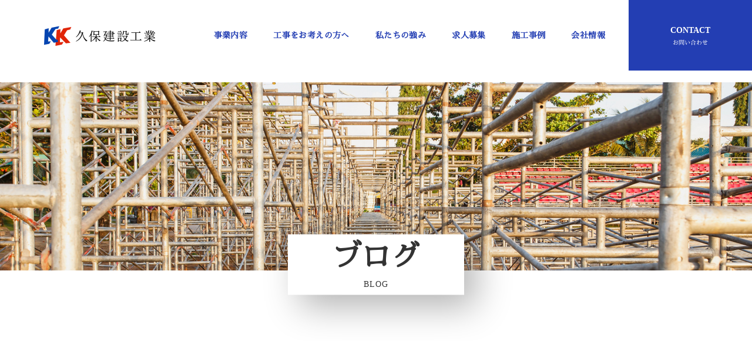

--- FILE ---
content_type: text/html; charset=utf-8
request_url: http://kubokensetu.com/blog/archive/2018-12
body_size: 6353
content:
<!DOCTYPE html>
<html>
  <head prefix="og: http://ogp.me/ns# fb: http://ogp.me/ns/fb# article: http://ogp.me/ns/article#" >
    <title>ブログ | 大分市を拠点に九州一円で足場工事を展開する久保建設工業です</title>
    <meta charset="utf-8">
    <meta name="domain" content="kubokensetu.com">
    <meta name="endpoint" content="http://parabola.studio/api/v1">
    <meta name="blog_id" content="1166">
    
    <meta name="description" content="株式会社　久保建設工業から皆様へ。お知らせやブログなど最新情報をご案内します。" />
    <meta property="fb:app_id" content="1101085979988791" />
    <meta property="og:site_name" content="大分市を拠点に九州一円で足場工事を展開する久保建設工業です" />
    <meta property="og:title" content="ブログ | 大分市を拠点に九州一円で足場工事を展開する久保建設工業です" />
    <meta property="og:type" content="article" />
    <meta property="og:url" content="http://kubokensetu.com/" />
    <meta property="og:image" content="http://s3-ap-northeast-1.amazonaws.com/parabola-storage/uploads/site/ogp_image/1172/abmdvY3hpMaz8aehwiCNIg.png" />
    <meta property="og:description" content="株式会社　久保建設工業から皆様へ。お知らせやブログなど最新情報をご案内します。" />

    <link rel="shortcut icon" href="http://s3-ap-northeast-1.amazonaws.com/parabola-storage/uploads/site/favicon/1172/deLq0cvWVWyqZlDVXgovdg.png" />

    <meta name="output-category" content="product">

    <meta name="viewport" content="width=device-width,initial-scale=1.0,minimum-scale=1.0,maximum-scale=1.0,user-scalable=no">
    <meta name="format-detection" content="telephone=no">

    <link rel="stylesheet" media="all" href="//base.parabola.studio/vendor/stylesheets/font_face.css">
    <link rel="stylesheet" media="all" href="//base.parabola.studio/vendor/stylesheets/preset.css">
    <link rel="stylesheet" media="screen" href="/assets/pages/front/blog-c00b89222896eb1dd04bd060069434140ac3404bd7fdf9eee3367dca06eff81d.css" />
    <script src="//ajax.googleapis.com/ajax/libs/jquery/1.12.0/jquery.min.js"></script>
    <script src="/assets/jquery_ujs.js"></script>
    <script src="/assets/pages/front/blog-f338e767dea0167efa6e073cfd83356c13f99f15ac1f1989ed3c0536a186bb2b.js"></script>

        <meta name="output-category" content="product">
    <link rel="stylesheet" media="all" href="/site.css">
    <link rel="stylesheet" media="all" href="/output.css">
    <script src="/site.js"></script>
    <script src="/parabola.js"></script>
    <link rel="alternate" type="application/rss+xml" title="Blog RSS Feed" href="/blog/feed.rss">
        <!-- Piwik -->
    <script type="text/javascript">
        var _paq = _paq || [];
        // tracker methods like "setCustomDimension" should be called before "trackPageView"
        _paq.push(['trackPageView']);
        _paq.push(['enableLinkTracking']);
        (function() {
            var u="//api.a2log.report/";
            _paq.push(['setTrackerUrl', u+'piwik.php']);
            _paq.push(['setSiteId', 'a9NyJLA2gxbLx56b4ROz7j1ld']);
            var d=document, g=d.createElement('script'), s=d.getElementsByTagName('script')[0];
            g.type='text/javascript'; g.async=true; g.defer=true; g.src=u+'piwik.js'; s.parentNode.insertBefore(g,s);
        })();
    </script>
    <!-- End Piwik Code -->


  </head>
  <body>

  

<div id="content-wrapper">
  <div id="section-wrapper">
    <section>
      <div class="h2_10 image-bg" style="background: url(https://s3-ap-northeast-1.amazonaws.com/parabola-images/kubokensetu/img-blog-section-h2.jpg) center center no-repeat; background-size: contain;  background-position: top 0 left 0;">
  <div class="h2_wrap">
    <h2 class="editable">ブログ</h2>
    <div class="subtitle editable">BLOG</div>
  </div>
</div>
    </section>
    <section>
      <div class="post_page blog_page" style="background: #fff;">
        <div class="two_column cf">

          <div class="main_column">
            <div class="">
              <h3 class="list_h3">
                2018年12月の記事
              </h3>
              <div class="article_list">
                <div class="one_list">
  <div class="text_wrap">
  <p class="date">2018/12/24 13:33</p>
  <h4 class="list_title"><a id="" class="" href="/blog/15604">今年を振り返ってみると</a></h4>
  </div>
  <div class="image"><div>
    <img src="http://s3-ap-northeast-1.amazonaws.com/parabola-storage/uploads/blog_image/image/34270/middle_LWvM13RzLdnZblmCZp5S0w.jpg" alt="Middle lwvm13rzldnzblmczp5s0w" />
  </div></div>
</div>

              </div>

              <div class="more"></div>

            </div><!-- 一覧 -->
          </div>

          <div class="side_column">
            <div class="list_box">
              <h4 class="list_h4"><a href="/blog">一覧</a></h4>
            </div>
            <!-- アーカイブ -->
            <div class="list_box">
  <h4 class="list_h4">アーカイブ</h4>
  <ul class="blog_archive_list">
    <li>
      <a href="/blog/archive/2021-06">2021.06(1)</a>
    </li>
    <li>
      <a href="/blog/archive/2020-09">2020.09(3)</a>
    </li>
    <li>
      <a href="/blog/archive/2019-11">2019.11(1)</a>
    </li>
    <li>
      <a href="/blog/archive/2019-04">2019.04(1)</a>
    </li>
    <li>
      <a href="/blog/archive/2018-12">2018.12(1)</a>
    </li>
    <li>
      <a href="/blog/archive/2018-08">2018.08(1)</a>
    </li>
    <li>
      <a href="/blog/archive/2018-07">2018.07(5)</a>
    </li>
  </ul>
</div>

            <!-- カテゴリー -->
            <div class="list_box">
  <h4 class="list_h4">カテゴリー</h4>
  <ul class="blog_category_list">
    <li>
      <a href="/blog/category/オフショット">オフショット(8)</a>
    </li>
    <li>
      <a href="/blog/category/その他">その他(1)</a>
    </li>
    <li>
      <a href="/blog/category/現場">現場(4)</a>
    </li>
  </ul>
</div>

            <!-- タグ -->
            <div class="list_box">
  <h4 class="list_h4">タグ</h4>
  <ul class="blog_tag_list">
  </ul>
</div>

          </div>

        </div>
      </div>
    </section>
    <section>
      <div id="footer"></div>
    </section>
  </div>
  <nav id="global-nav">
  </nav>
</div>



  </body>
</html>


--- FILE ---
content_type: text/html
request_url: http://kubokensetu.com/_gnav.html
body_size: 2753
content:
<div class="gnav_pc owl" style="">
  <header>
    <div class="header_logo">
      <a data-href="/">
        <img src="https://s3-ap-northeast-1.amazonaws.com/parabola-images/kubokensetu/logo_color.png" alt="branu" class="white_logo">
        <img src="https://s3-ap-northeast-1.amazonaws.com/parabola-images/kubokensetu/logo_color.png" alt="branu" class="color_logo">
      </a>
    </div>
  </header>
  <div class="header_nav" role="navigation">

    <ul class="drawer-menu">
      <li class="aaa"><a data-href="/business">事業内容</a></li>
      <li class="aaa"><a data-href="/request">工事をお考えの方へ</a></li>
      <li class="aaa"><a data-href="/strong">私たちの強み</a></li>
      <li class="aaa"><a data-href="/recruit">求人募集</a></li>
      <li class="aaa"><a data-href="/showcase">施工事例</a></li>
      <li class="aaa"><a data-href="/company">会社情報</a></li>
    </ul>
  </div>
  <div class="header_right">
    <a data-href="/contact">CONTACT<span>お問い合わせ</span></a>
  </div>
</div>

<div class="gnav_sp owl">
  <header>
    <div class="header_logo">
      <a data-href="/">
        <img src="https://s3-ap-northeast-1.amazonaws.com/parabola-images/kubokensetu/logo_color.png" alt="branu" class="color_logo">
      </a>
    </div>
  </header>

  <button type="button" class="drawer-toggle drawer-hamburger">
    <span class="sr-only">toggle navigation</span>
    <span class="drawer-hamburger-icon"></span>
  </button>
  <div class="drawer-nav" role="navigation">
    <img src="https://s3-ap-northeast-1.amazonaws.com/parabola-images/kubokensetu/logo_color.png" alt="branu" class="white_logo drawer-navLogo" style="transition-timing-function: cubic-bezier(0.1, 0.57, 0.1, 1); transition-duration: 0ms; transform: translate(0px, 0px) translateZ(0px);">
    <ul class="drawer-menu" style="transition-timing-function: cubic-bezier(0.1, 0.57, 0.1, 1); transition-duration: 0ms; transform: translate(0px, 0px) translateZ(0px);">
      <li class="aaa"><a data-href="/">TOP</a></li>
      <li class="aaa"><a data-href="/business">事業内容</a></li>
      <li class="aaa"><a data-href="/request">工事をお考えの方へ</a></li>
      <li class="aaa"><a data-href="/strong">私たちの強み</a></li>
      <li class="aaa"><a data-href="/recruit">求人募集</a></li>
      <li class="aaa"><a data-href="/blog">ブログ</a></li>
      <li class="aaa"><a data-href="/showcase">施工事例</a></li>
      <li class="aaa"><a data-href="/company">会社情報</a></li>
      <li class="aaa"><a data-href="/contact">お問い合わせ</a></li>
      <li class="aaa"><a data-href="/sitemap">サイトマップ</a></li>
    </ul>
  </div>
</div>

--- FILE ---
content_type: text/html
request_url: http://kubokensetu.com/_footer.html
body_size: 1760
content:
<div class="footer_11">
  
  <div class="footer_inner">
    <div class="footer_logo">
      <h1>大分県はもちろん九州一円の足場工事は<br class="for_sp">大分市の久保建設工業にお任せください。</h1>
      <div class="image_wrap"><img src="https://s3-ap-northeast-1.amazonaws.com/parabola-images/kubokensetu/logo_color.png" alt=""></div>
    </div>

    <div class="footer_link">
      <div class="footer_nav">
        <ul>
          <li><a data-href="/">TOP</a></li>
          <li><a data-href="/business">事業内容</a></li>
          <li><a data-href="/request">工事をお考えの方へ</a></li>
          <li><a data-href="/strong">私たちの強み</a></li>
          <li><a data-href="/recruit">求人募集</a></li>
          <li><a data-href="/blog">ブログ</a></li>
          <li><a data-href="/showcase">施工事例</a></li>
          <li><a data-href="/company">会社情報</a></li>
          <li><a data-href="/contact">お問い合わせ</a></li>
          <li><a data-href="/sitemap">サイトマップ</a></li>
        </ul>
      </div>

   <!--   <div class="footer_social">
        <div class="social_box footer_fb">
          <div class="icon"><a href="https://www.facebook.com/"><img src="http://d2zsp2z9c3lv4q.cloudfront.net/template/noble/images/fb.png" alt=""></a></div>
        </div>
      </div> -->
    </div>
  </div>

  <div class="footer_sp">
  <div class="tel tel_linker"><a data-href="tel:097-576-8815"><i class="material-icons">phone</i></a></div>
    <div class="mail"><a data-href="/contact"><i class="material-icons">email</i></a></div>
  </div>

  <p class="copyright">&copy; 2018 株式会社 久保建設工業 All Rights Reserved</p>
</div>

--- FILE ---
content_type: text/css
request_url: http://kubokensetu.com/assets/pages/front/blog-c00b89222896eb1dd04bd060069434140ac3404bd7fdf9eee3367dca06eff81d.css
body_size: 1090
content:
#content-wrapper .post_page{padding:100px 0;background:#fff}#content-wrapper .post_page .small_gray{font-size:1em !important;color:#999}#content-wrapper .post_page .two_column{width:96%;max-width:940px;margin:auto}#content-wrapper .post_page .main_column{margin-bottom:4rem;padding:0 10px}#content-wrapper .post_page .article_list{margin-bottom:3rem}#content-wrapper .post_page h3.list_h3{font-size:1.4rem;padding:1rem 0}#content-wrapper .post_page h4.list_h4{font-size:1.4rem;padding:1rem 0}#content-wrapper .post_page .one_list{display:table;width:100%;padding:1.5rem 0}#content-wrapper .post_page .one_list>div{display:table-cell;vertical-align:middle}#content-wrapper .post_page .one_list .text_wrap{width:70%;padding:0 2rem 0 0;max-width:780px;margin:auto}#content-wrapper .post_page .one_list .image{width:20%;max-width:260px}#content-wrapper .post_page .one_list .image div{padding-top:61%;position:relative;overflow:hidden}#content-wrapper .post_page .one_list .image img{position:absolute;top:50%;left:50%;-webkit-transform:translate(-50%, -50%);-ms-transform:translate(-50%, -50%);transform:translate(-50%, -50%)}#content-wrapper .post_page .one_list .text_wrap h4 .list_title{font-size:1.6rem}#content-wrapper .post_page .one_list .text_wrap p.date{font-size:1rem !important;color:#999}#content-wrapper .post_page .side_column .list_box li{padding:1rem 0;font-size:1.4rem}#content-wrapper .post_page .one_post{margin-bottom:6rem}#content-wrapper .post_page .one_post h3.single_h3{padding:1rem 0;margin-bottom:1rem}#content-wrapper .post_page .one_post_bottom{padding:3rem 0}#content-wrapper .post_page .one_post_bottom .cat{float:left}#content-wrapper .post_page .one_post_bottom .cat p{line-height:48px !important}#content-wrapper .post_page .one_post_bottom .share{float:right}#content-wrapper .post_page .one_post_bottom .share li{display:inline-block;margin-left:1.5rem;width:48px;height:48px;border-radius:24px;text-align:center}#content-wrapper .post_page .one_post_bottom .share li a{display:block;line-height:48px}#content-wrapper .post_page .one_post_bottom .share li.tw{background:#55acee}#content-wrapper .post_page .one_post_bottom .share li.tw img{width:28px}#content-wrapper .post_page .one_post_bottom .share li.fb{background:#3b5998}#content-wrapper .post_page .one_post_bottom .share li.fb img{width:16px}#content-wrapper .post_page .paging ul{margin-bottom:2rem}#content-wrapper .post_page .paging ul li{height:50px;margin-bottom:2rem;color:#fff;background-color:#ccc;position:relative}#content-wrapper .post_page .paging ul li.prev{margin-left:0}#content-wrapper .post_page .paging ul li.prev p{left:40px}#content-wrapper .post_page .paging ul li.prev:empty:before,#content-wrapper .post_page .paging ul li.prev a:before{content:"◀︎";position:absolute;top:50%;left:15px;-webkit-transform:translate(0%, -50%);-ms-transform:translate(0%, -50%);transform:translate(0%, -50%)}#content-wrapper .post_page .paging ul li.next p{right:40px}#content-wrapper .post_page .paging ul li.next:empty:before,#content-wrapper .post_page .paging ul li.next a:before{content:"▶︎";position:absolute;top:50%;right:15px;-webkit-transform:translate(0%, -50%);-ms-transform:translate(0%, -50%);transform:translate(0%, -50%)}#content-wrapper .post_page .paging ul li a{position:relative;display:block;height:50px;color:#fff}#content-wrapper .post_page .paging ul li a:before{z-index:1}#content-wrapper .post_page .paging ul li a:hover{color:#fff}#content-wrapper .post_page .paging ul li p{position:absolute;top:50%;margin-top:-.5em;line-height:1}#content-wrapper .post_page .paging .return a{display:block;width:100%;line-height:60px;text-align:center}#content-wrapper .post_page .paging .return a:hover{color:#fff}@media only screen and (min-width: 769px){#content-wrapper .post_page .two_column>div{float:left}#content-wrapper .post_page .two_column .main_column{width:76%}#content-wrapper .post_page .two_column .side_column{padding-left:5%;width:24%}#content-wrapper .post_page .paging li{float:left;width:49%;margin-left:2%;color:#fff}}#content-wrapper .blog_page .one_list .text_wrap h4.list_title{color:#000;font-size:1.6rem}#content-wrapper .blog_page h3.list_h3{color:#000}#content-wrapper .blog_page h4.list_h4{color:#000;border-bottom:1px solid #000}#content-wrapper .blog_page .one_list{border-top:1px solid #000}#content-wrapper .blog_page .one_list .text_wrap h4 .list_title{color:#000}#content-wrapper .blog_page .side_column .list_box li{border-bottom:1px solid #000}#content-wrapper .blog_page .one_post h3.single_h3{color:#000}#content-wrapper .blog_page .one_post>div>*{margin-bottom:3rem}#content-wrapper .blog_page .before_photo{padding:3rem 0;margin-bottom:4rem}#content-wrapper .blog_page .one_post_bottom{border-top:1px solid #000}#content-wrapper .blog_page .paging ul li a{background-color:#000}#content-wrapper .blog_page .paging .return a{border:1px solid #000;color:#000}#content-wrapper .blog_page .paging .return a:hover{background-color:#000}#content-wrapper .blog_page .more a{display:block;width:100%;border:1px solid #999;line-height:60px;text-align:center;color:#999}#content-wrapper .blog_page .more a:hover{background-color:#999;color:#fff}


--- FILE ---
content_type: text/css
request_url: http://kubokensetu.com/site.css
body_size: 26794
content:
@charset "UTF-8";

/* ----------------------------------------
 * ■owl setting
 * --------------------------------------*/
@import url(https://d2zsp2z9c3lv4q.cloudfront.net/template/owl/owl_setting.css);

/* ----------------------------------------
 * ■ganv
 * --------------------------------------*/
@import url(https://d2zsp2z9c3lv4q.cloudfront.net/template/owl/gnav_11.css);

/* ----------------------------------------
 * ■section css
 * --------------------------------------*/
@import url(https://d2zsp2z9c3lv4q.cloudfront.net/section/section.css);

/* ----------------------------------------
 * ■owl
 * --------------------------------------*/
@import url(https://d2zsp2z9c3lv4q.cloudfront.net/template/owl/owl.css);

/*  メインビジュアルの矢印の表示/非表示
  非表示の場合はコメントアウトを外す  */
#content-wrapper .swiper-button-prev, .swiper-button-next {
  display: none;
}

/*  メインビジュアルのナビゲーションガイドの表示/非表示
  非表示の場合はコメントアウトを外す  */
#content-wrapper .swiper-pagination {
  /*display: none;*/
}


/* グローバルナビの背景色 */
#global-nav, .gnav_sp, .gnav_pc {
    /*background-color: ;*/
}

/* ハンバーガーボタンのカラー */
.drawer-hamburger-icon, .drawer-hamburger-icon:after, .drawer-hamburger-icon:before{
  /*background-color: ;*/
}

/* 送信ボタン */
#content-wrapper .contact_01 .table02 .table_bottom .send_btn button {
  background-color: #3d3d3d;
}

@media only screen and (min-width: 769px) {
/* h2テキストの位置調整 */
.h2_02 .h2_wrap {
  /*top: ;*/
}

}

/* タイトル系フォントサイズ */
#content-wrapper h2 {
  /*font-size: ;*/
}
#content-wrapper h3 {
  /*font-size: ;*/
}
#content-wrapper h4 {
  /*font-size: ;*/
}

@media screen and (min-width: 768px) {
  #content-wrapper h2 {
    /*font-size: ;*/
  }
  #content-wrapper h3 {
    /*font-size: ;*/
  }
  #content-wrapper h4 {
    /*font-size: ;*/
  }
}

/* ボタンスタイル */
#content-wrapper .link_btn a {
  /*background-color: ;*/
  /*color: ;*/
  /*border: 1px solid #000 ;*/
  /*transition: all .5s;*/
}
#content-wrapper .link_btn a:hover {
  /*background-color: ;*/
  /*color: ;*/  
  /*border: 1px solid #000 ;*/
}


/* セクションの背景  （サイズ/リピートの設定)*/
#content-wrapper section .content > div {
  /*background-size: auto;*/
  /*background-repeat: repeat;*/
}

/* 施工事例のカラー変更 */
#content-wrapper .case_page .one_post h3.single_h3,
#content-wrapper .case_page .one_post_bottom,
#content-wrapper .case_page h3.list_h3,
#content-wrapper .case_page .one_list,
#content-wrapper .case_page .one_list .text_wrap h4.list_title,
#content-wrapper .case_page h4.list_h4,
#content-wrapper .case_page .paging .return a,
#content-wrapper .case_page .side_column .list_box li,
#content-wrapper .case_page .feature,
#content-wrapper .case_page .one_post_body{
  border-color: #000;
  color: #000;
}
#content-wrapper .case_page .paging .return a:hover,
#content-wrapper .case_page .paging ul li a {
  background-color: #000;
}
/* ブログのカラー変更 */
#content-wrapper .blog_page .one_post h3.single_h3,
#content-wrapper .blog_page .one_post_bottom,
#content-wrapper .blog_page h3.list_h3,
#content-wrapper .blog_page .one_list,
#content-wrapper .blog_page .one_list .text_wrap h4.list_title,
#content-wrapper .blog_page h4.list_h4,
#content-wrapper .blog_page .paging .return a,
#content-wrapper .blog_page .side_column .list_box li,
#content-wrapper .blog_page .feature,
#content-wrapper .blog_page .one_post_body {
  border-color: #000;
  color: #000;
}
#content-wrapper .blog_page .paging .return a:hover,
#content-wrapper .blog_page .paging ul li a {
  background-color: #000;
}



/* ----------------------------------------
 * ■追加スタイル
 * --------------------------------------*/

   .mt_0 {
    margin-top: 0!important;
   }
   .mt_2r {
    margin-top: 2rem!important;
   }
   .mt_3r {
    margin-top: 3rem!important;
   }
   .mt_4r {
    margin-top: 4rem!important;
   }
   .mt_5r {
    margin-top: 5rem!important;
   }
   .mb_0 {
    margin-bottom: 0!important;
   }
   .mb_2r {
    margin-bottom: 2rem!important;
   }
   .mb_3r {
    margin-bottom: 3rem!important;
   }
   .mb_4r {
    margin-bottom: 4rem!important;
   }
   .mb_5r {
    margin-bottom: 5rem!important;
   }

/*gnav*/

section:nth-child(1) {
  margin-top: 120px;
}

.top_page section:nth-child(1) {
  background-image: linear-gradient(135deg, #4285ff, #0096ff 18%, #00ffe4 98%);
}

#global-nav, .gnav_sp, .gnav_pc {
  top: 0;
  max-width: 100%;
  margin: 0;
  transform: inherit;
}

.header_right {
  background-color: #233EB3;
  color: #fff;
}

.gnav_pc {
  background-color: #fff;
}

.header_nav {
  color: #233EB3;
}

.header_nav li {
  padding: 0 0.78125vw;
}

.header_nav li a:before {
  background-color: #233EB3;
}

.drawer-nav {
  padding: 2rem;
  background-color: #fff;
}

.drawer-open .drawer-nav img {
  width: 200px;
}

.drawer-nav ul li a {
  position: relative;
}
.drawer-nav ul li a::after  {
  content: "";
  position: absolute;
  top: calc(50% - 1px);
  left: 100%;
  width: 100px;
  height: 1px;
  background-color: #233EB3;
  transition: all 0.3s;
  
}

.drawer-nav ul li a:hover::after {
  background-color: #D23723;
}



/*font*/

#global-nav,
#content-wrapper,
#content-wrapper .h2_10 h2,
#content-wrapper .post_page h3.list_h3,
#content-wrapper .contact_01 .contact_info h2 font,
#content-wrapper h3.editable {
      font-family: YakuHanMP, "Times New Roman", "Hiragino Mincho ProN", "Yu Mincho", YuMincho, "Sawarabi Mincho", serif;
}

/*UI*/

#content-wrapper .contact_01 .table02 .table_bottom .send_btn button {
  background-color: #D23723;
  
}

#content-wrapper .link_btn:not(.close_btn) a,
#content-wrapper .box_01 .article .shadow_text_box .link_btn.color a {
  position: relative;
  display: block;
  overflow: hidden;
  text-align: right;
}

#content-wrapper .link_btn:not(.close_btn) a:before,
#content-wrapper .link_btn:not(.close_btn) a:after,
#content-wrapper .box_01 .article .shadow_text_box .link_btn.color a::before,
#content-wrapper .box_01 .article .shadow_text_box .link_btn.color a::after {
  position: absolute;
  content: "";
  background-color: #fff;
}

#content-wrapper .link_btn:not(.close_btn) a:before,
#content-wrapper .box_01 .article .shadow_text_box .link_btn.color a::before {
  top: calc(50% - 0.5px);
  left: 0;
  width: 80px;
  height: 2px;
}

#content-wrapper .link_btn a:after,
#content-wrapper .box_01 .article .shadow_text_box .link_btn.color a::after {
  top: calc(50% - 2.5px);
  left: 60px;
  width: 20px;
  height: 5px;
  transition: all 0.3s;
}

#content-wrapper .link_btn a:hover:after,
#content-wrapper .box_01 .article .shadow_text_box .link_btn.color a:hover::after {
  transform: scale(2);
}


/*section*/

.swiper-slide::after {
  content: "";
  position: absolute;
  top: 0;
  left: 0;
  width: 100%;
  height: 100%;
  background-image: linear-gradient(25deg, rgba(35, 62, 179, 0.2), rgba(35, 62, 179, 0.4));
}

.catch {
  position: relative;
  color: #fff;
  text-shadow: 1px 1px 1px #333,1px 1px 1px #333,1px 1px 2px #333,1px 1px 1px #333;
}

.catch .catchText {
  font-size: 2.1875vw;
  opacity: 0;
  animation: topAction 2s ease-in-out .3s forwards;
}

.catch .catchTextSub {
  font-size: 1.875vw;
  opacity: 0;
  animation: topAction 2s ease-in-out 2.3s forwards;
}

  @keyframes topAction {
    0% {
      opacity: 0;
    }
    100% {
      opacity: 1;
    }
  }

#content-wrapper [class^=mainvisual_] .swiper-pagination-bullet {
  width: 10px;
  height: 10px;
  border-radius: 0;
  transform: rotate(45deg);
}


body:not(.top_page) #content-wrapper .dinamic_01 .duplicatable-content {
  display: flex;
  justify-content: center;
  align-items: center;
}

#content-wrapper [class^=mainvisual_] .swiper-container, #content-wrapper [class^=mainvisual_] .swiper-slide {
  background-color: #fff;
}

#content-wrapper [class^=mainvisual_] .swiper-slide img {
  opacity: 0.9;
}

#content-wrapper .dinamic_01 .duplicatable-content .text_wrap {
  position: static;
  padding: 5rem;
  background-color: rgba(35, 62, 179, .9);
  box-shadow: 20px 20px 60px rgba(0,0,0,0.3);
  background-size: 100%;
}

#content-wrapper .company_02 .duplicatable-container .tr .td,
#content-wrapper .table_three_01 .duplicatable .duplicatable-content .td,
#content-wrapper .dinamic_01 .duplicatable-content .text {
  font-weight: bold;
}

#content-wrapper .dinamic_01 .duplicatable-content::before {
  content: "";
  position: absolute;
  top: 20%;
  right: 10%;
  width: 250px;
  height: 430px;
  background-image: linear-gradient(135deg, #4285ff, #0096ff 18%, #00ffe4 98%);
  background-size: 350% 150%;
  box-shadow: 20px 20px 60px rgba(0,0,0,0.3);
  animation: bgcolor ease 5s infinite;
}

@keyframes bgcolor {
  0% { background-position:0% 50%}
  50% { background-position:100% 50% }
  100% { background-position:0% 50% }
}


#content-wrapper .dinamic_01 .editable {
  color: #ffffff;
}

#content-wrapper .link_btn a,
.table02 .table_bottom .send_btn button,
#content-wrapper .box_09 .duplicatable-content .image-wrap .image-frame,
#content-wrapper .box_09 .duplicatable-content .image-wrap .image-frame>div,
#content-wrapper .suite_content_06 .image_wrap .image-frame-bg,
#content-wrapper .message_01 .ceo_photo .image-frame-bg {
border-radius: 0;
}

#content-wrapper .link_btn a,
.table02 .table_bottom .send_btn button,
#content-wrapper .catchcopy_06 .link_btn a,
#content-wrapper .box_01 .article .shadow_text_box .link_btn.color a {
background-color: #D23723;
}

#content-wrapper .box_09 .duplicatable-content .text_wrap {
  color: #fff;
}

#content-wrapper .dinamic_01 .link_btn {
  margin: 0 auto;
}

#content-wrapper .box_09 .duplicatable-content {
  background-color: transparent;
}

.top_page #content-wrapper .dinamic_01 .duplicatable-content .image-frame-bg::after {
  content: "";
  position: absolute;
  top: 0;
  width: 100%;
  height: 100%;
  background-size: cover;
  background-position: center;
}

.top_page #content-wrapper section:nth-child(2) .dinamic_01 .duplicatable-content,
.top_page #content-wrapper section:nth-child(5) .dinamic_01 .duplicatable-content,
.top_page #content-wrapper section:nth-child(7) .dinamic_01 .duplicatable-content {
  display: flex;
  justify-content: center;
  align-items: center;
}

.top_page #content-wrapper section:nth-child(2) .dinamic_01.mv .duplicatable-content .image-frame-bg::after {
  left: 0;
  background-image: url(https://s3-ap-northeast-1.amazonaws.com/parabola-images/kubokensetu/section--bg-01.png);
  transform: scale(0);
  animation: mvScroll ease 0.3s forwards;
}

.top_page #content-wrapper section:nth-child(5) .dinamic_01.mv .duplicatable-content .image-frame-bg::after {
  right: 0;
  background-image: url(https://s3-ap-northeast-1.amazonaws.com/parabola-images/kubokensetu/section--bg-02.png);
  animation: mvScroll ease 0.3s forwards;
}

.top_page #content-wrapper section:nth-child(7) .dinamic_01.mv .duplicatable-content .image-frame-bg::after {
  left: 0;
  background-image: url(https://s3-ap-northeast-1.amazonaws.com/parabola-images/kubokensetu/section--bg-03.png);
  animation: mvScroll ease 0.3s forwards;
}

@keyframes mvScroll {
 0%{transform: scale(0);}
 100%{transform: scale(1);}
}

#content-wrapper .h2_10 .h2_wrap {
  top: 21.09375vw;
  right: 0;
  left: 0;
  max-width: 600px;
  margin: 4rem auto 0;
  padding: 3rem 0;
  background-color: #fff;
  color: #333;
  box-shadow: 20px 20px 60px rgba(0,0,0,0.3);
}

#content-wrapper .h2_10 {
    height: 39.0625vw!important;
}

.q_a_01 .duplicatable-content .q_btn {
  background-color: #233EB3;
}

.q_a_01 .duplicatable-content .answer {
  border-top: 1px solid #D23723;
}
.q_a_01 .duplicatable-content .a_btn {
  background-color: #D23723;
  color: #fff;
}

.rhombus_01_boxInnerText {
  position: absolute;
  top: 50%;
  left: 50%;
  width: 100%;
  transform: translate(-50%,-50%);
  font-size: 3.4rem;
  color: #fff;
  font-weight: bold;
  text-shadow: 0 1px 0 #333333, 0 1.5px 0 #333333, 0 2px 0 #333333, 0 2.5px 0 #333333;
}

#content-wrapper .links_02 .duplicatable-content .image_wrap .image_label .editable {
  width: 68px;
  margin: 0;
  padding: 0.5rem 1rem;
  transition: all 0.3s;
}

#content-wrapper .links_02 .duplicatable-container a:nth-child(odd) .image_wrap .image_label .editable {
  color: #fff;
  background-color: #233EB3;
}

#content-wrapper .links_02 .duplicatable-container a:nth-child(even) .image_wrap .image_label .editable {
  color: #fff;
  background-color: #D23723;
}

#content-wrapper .links_02 a:hover .duplicatable-content .image_wrap .image_label {
  width: 100%;
}
#content-wrapper .links_02 a:hover .duplicatable-content .image_wrap .editable {
  width: 100%;
}


#content-wrapper .pile_box_02 .pile_content_bg {
  box-shadow: 20px 20px 60px rgba(0,0,0,0.3);
}

#content-wrapper .pile_box_02 .duplicatable-content .pile_image {
  position: relative;
}
#content-wrapper .pile_box_02 .duplicatable-content .pile_image::before,
#content-wrapper .pile_box_02 .duplicatable-content .pile_image::after {
  content: "";
  position: absolute;
}

#content-wrapper .pile_box_02 .duplicatable-content:nth-child(odd)  .pile_image::before {
  width: 20%;
  height: 20%;
  top: 15%;
  right: -10%;
  background-color: rgba(35, 62, 181, 0.5);
}

#content-wrapper .pile_box_02 .duplicatable-content:nth-child(odd)  .pile_image::after {
  width: 30%;
  height: 30%;
  left: -10%;
  bottom: -10%;
  background-color: rgba(210, 55, 35, 0.5);
}

#content-wrapper .pile_box_02 .duplicatable-content:nth-child(even) .pile_image::before {
  width: 30%;
  height: 30%;
  right: -10%;
  bottom: -10%;
  background-color: rgba(35, 62, 181, 0.5);
}

#content-wrapper .pile_box_02 .duplicatable-content:nth-child(even)  .pile_image::after {
  width: 20%;
  height: 20%;
  top: 15%;
  left: -10%;
  background-color: rgba(210, 55, 35, 0.5);
}

#content-wrapper .half_02 .half_text .text_wrap {
  position: relative;
  z-index: 1;
  padding: 2rem;
  background-color: #fff;
  box-shadow: 20px 20px 60px rgba(0,0,0,0.3);
}

#content-wrapper .half::after {
  content: "";
  position: absolute;
  top: 60%;
  width: 200px;
  height: 200px;
  background-image: linear-gradient(135deg, #4285ff, #0096ff 18%, #00ffe4 98%);
  transform: translate(-50%,-20%);
}
#content-wrapper .duplicatable-content:nth-child(odd) .half::after {
  right: 19%;
}
#content-wrapper .duplicatable-content:nth-child(even) .half::after {
  left: 35%;
}

#content-wrapper .half_02 .half_text {
  background-image: url(https://s3-ap-northeast-1.amazonaws.com/parabola-images/kubokensetu/img-logo-bg.png);
  background-repeat: no-repeat;
}
#content-wrapper .half_02 .duplicatable-content:nth-child(odd) .half_text {
  background-position: right 10% bottom 0;
}
#content-wrapper .half_02 .duplicatable-content:nth-child(even) .half_text {
  background-position: left 10% bottom 0;
}

#content-wrapper .photo_gallery_01 .duplicatable-content {
  border: 10px solid #233EB3;
}

#content-wrapper .photo_gallery_01 .tile_image {
  border: 20px solid #233EB3;
}

#content-wrapper .ribon_01 .text_box .text_inner .text_wrap .editable:nth-child(1) font {
  margin-top: -10px;
  font-size: 8rem;
  color: #233EB3;
}

#content-wrapper .list-box_01 .flow .duplicatable-content dt .flow_title .editable:nth-child(1) {
  font-size: 2.4rem;
}

#content-wrapper .list-box_01 .duplicatable-content dt .number:before {
  background-color: #233EB3;
  border-radius: 0;
  transform: rotate(45deg);
}

#content-wrapper .suite_content_06 .text_wrap .subtitle:after {
  width: 50px;
  height: 25px;
  background-image: url(https://s3-ap-northeast-1.amazonaws.com/parabola-images/kubokensetu/img-list-icom.png);
  background-repeat: no-repeat;
  background-size: cover;
  border-bottom: none;
  bottom: -30px;
}

.catchcopy_08 .text_wrap {
  color: #000;
  text-shadow: 1px 1px 0 #fff;
}

.catchcopy_08 {
    padding: 13rem 0px;
}

#content-wrapper .accordion_02 .intro img {
  border: 1px solid  #e7e6e6;
}

#content-wrapper .contact_01 {
  background-color: #fff;
}


#content-wrapper .post_page h3.list_h3 {
  display: inline-block;
  padding-right: 70px;
  background-image: url(https://s3-ap-northeast-1.amazonaws.com/parabola-images/kubokensetu/img-list-icom.png);
  background-size: 70px;
  background-repeat: no-repeat;
  background-position: top 50% right 0;
  font-size: 2rem;
}

.table02 .td input,
.table02 .td textarea,
#content-wrapper .list_box_04 .text_wrap .list_worry {
  border: 1px solid #233EB3;
  border-radius: 0;
}

#content-wrapper .contact_01 .table02 {
  border-top: #233EB3 1px solid;
  padding-top: 0;
}

#content-wrapper .contact_01 .table02 .table_wrap .tr {
  border-bottom: #233EB3 1px solid;
}

#content-wrapper .box_13 .duplicatable-content .title span {
  display: inline-block;
  margin-right: 10px;
  padding: 0 7px;
  background-color: #D23723;
  color: #fff;
}

#content-wrapper .company_02 .duplicatable-container {
  border-top: #233EB3 1px solid;
}

#content-wrapper .company_02 .duplicatable-container .tr {
  border-bottom: #233EB3 1px solid;
}

#content-wrapper .table_three_01 .duplicatable .duplicatable-content .td {
  border-bottom: #233EB3 1px solid;
  border-left: #233EB3 1px solid;
}

#content-wrapper .table_three_01 .duplicatable .duplicatable-container {
  border-top: #233EB3 1px solid;
  border-right: #233EB3 1px solid;
}

#content-wrapper .box_01 .intro h2 {
  position: relative;
}

#content-wrapper .box_01 .intro h2::after {
  content: "";
  position: absolute;
  top: 100%;
  left: 50%;
  width: 80px;
  height: 40px;
  background-image: url(https://s3-ap-northeast-1.amazonaws.com/parabola-images/kubokensetu/img-list-icom.png);
  background-size: 70px;
  background-repeat: no-repeat;
  background-size: cover;
  transform: translateX(-50%);
}


.site_map {
  padding: 3rem;
  background-image: linear-gradient(135deg, #4285ff, #0096ff 18%, #00ffe4 98%);
}
.site_mapList {

}
.site_mapList .aaa {
  padding: 0 10px;
}
.site_mapList .aaa a {
  position: relative;
  display: inline-block;
  padding: 5px 20px;
  min-width: 300px;
  background-color: #fff;
  overflow: hidden;
}
.site_mapList .aaa a::after {
  content: "";
  position: absolute;
  top: -300px;
  left: -560px;
  width: 800px;
  height: 400px;
  background-color: #233EB3;
  transform: rotate(-45deg);
  transition: all 0.3s;
}

.site_mapList .aaa a:hover::after {
  top: 0;
  left: 0;
}

#content-wrapper .footer_11 .footer_sp .tel {
  background-color: #233EB3;
}
#content-wrapper .footer_11 .footer_sp .mail {
  background-color: #D23723;
}
.material-icons {
  color: #fff;
}

.catchcopy_08 .link_btn a {
  border: none;
}

.movie_api_01_inner,
.companyProfile_inner,
.table_three_01_inner
 {
  max-width: 960px;
  margin: 0 auto;
  padding: 3rem;
  background-color: rgba(255,255,255,0.8);
}

.company_page .message_01 {
  padding-top: 0;
  -webkit-background-size: cover;
  background-size: contain;
}

#content-wrapper .message_01 h3.editable {
  margin-bottom: 0.5rem;
}

#content-wrapper .table_three_01 .duplicatable .duplicatable-container .duplicatable-content:nth-child(odd) {
  background-color: rgba(255,255,255,0.3);
}

/*footer*/
#content-wrapper .footer_11 {
  color: #333;
}

#content-wrapper #footer a,
#content-wrapper #footer h1,
#content-wrapper #footer p {
  font-size: 1.4rem;
}


/*rwd*/

.for_tab,
.for_sp {
  display: none;
}

@media only screen and (min-width: 1700px) {
	#content-wrapper .mainvisual_01 .catch {
		top: 25vw;
	}
}

@media only screen and (min-width: 1400px) {
    #content-wrapper .h2_10 {
        height: 35.71429vw!important;
    }
}/*@*/


@media only screen and (min-width: 1200px) {
  .header_nav li {
    padding: 0 2rem;
  }
}/*@*/


@media only screen and (max-width: 1024px) {
  #content-wrapper section:nth-child(1) {
    margin-top: 60px;
    padding: 3rem;
  }
  .catch .catchText {
    font-size: 2.92969vw;
  }
  .catch .catchTextSub {
    font-size: 2.34375vw;
  }
}/*@*/


@media only screen and (max-width: 768px) {
  .for_pc {
    display: none;
  }
  .for_tab {
    display: block;
  }

  body:not(.top_page) #content-wrapper section:nth-child(1) {
    padding: 3rem 0;
  }

  #content-wrapper .h2_10 {
    height: 45.63233vw!important;
  }
  #content-wrapper .h2_10 .h2_wrap {
    padding: 2rem 0;
    max-width: 400px
  }
  #content-wrapper .h2_10 h2 {
    font-size: 3rem;
  }
  .catch .catchText {
    font-size: 3.91134vw;
  }
  .catch .catchTextSub {
    font-size: 2.60756193vw;
  }
  .top_page section:nth-child(2) .dinamic_01 .image-frame-bg {
    background-image: url(https://s3-ap-northeast-1.amazonaws.com/parabola-images/kubokensetu/section_top_bg-sp-01.jpg)!important;
  }
  .top_page section:nth-child(5) .dinamic_01 .image-frame-bg {
    background-image: url(https://s3-ap-northeast-1.amazonaws.com/parabola-images/kubokensetu/section_top_bg-sp-02.jpg)!important;
  }
  .top_page section:nth-child(7) .dinamic_01 .image-frame-bg {
    background-image: url(https://s3-ap-northeast-1.amazonaws.com/parabola-images/kubokensetu/section_top_bg-sp-03.jpg)!important;
  }

  .top_page #content-wrapper .dinamic_01 .duplicatable-content .text_wrap {
    margin: 0 2.60756vw;
    padding: 2.08333vw;
  }
  .top_page #content-wrapper section:nth-child(2) .dinamic_01 .duplicatable-content .text_wrap {
    top: 28%;
  }
  .top_page #content-wrapper section:nth-child(2) .dinamic_01.mv .duplicatable-content .image-frame-bg::after {
    background-image: url(https://s3-ap-northeast-1.amazonaws.com/parabola-images/kubokensetu/section--bg-sp-01.png);
  }

  .top_page #content-wrapper section:nth-child(5) .dinamic_01 .duplicatable-content .text_wrap {
    top: 34%;
  }
  .top_page #content-wrapper section:nth-child(5) .dinamic_01.mv .duplicatable-content .image-frame-bg::after {
    background-image: url(https://s3-ap-northeast-1.amazonaws.com/parabola-images/kubokensetu/section--bg-sp-02.png);
  }

  .top_page #content-wrapper section:nth-child(7) .dinamic_01 .duplicatable-content .text_wrap {
    top: 30%;
  }
  .top_page #content-wrapper section:nth-child(7) .dinamic_01.mv .duplicatable-content .image-frame-bg::after {
    background-image: url(https://s3-ap-northeast-1.amazonaws.com/parabola-images/kubokensetu/section--bg-sp-03.png);
  }

  .business_page #content-wrapper section:nth-child(2) .dinamic_01 {
    background-image: url(https://s3-ap-northeast-1.amazonaws.com/parabola-images/kubokensetu/img-b-sectopn-bg-sp.png)!important
  }
  .request_page #content-wrapper section:nth-child(2) .dinamic_01 {
    background-image: url(https://s3-ap-northeast-1.amazonaws.com/parabola-images/kubokensetu/img-r-sectopn-bg-sp.png)!important
  }
  .strong_page #content-wrapper section:nth-child(2) .dinamic_01 {
    background-image: url(https://s3-ap-northeast-1.amazonaws.com/parabola-images/kubokensetu/img-s-sectopn-bg-sp.png)!important
  }
  .recruit_page #content-wrapper section:nth-child(2) .dinamic_01 {
    background-image: url(https://s3-ap-northeast-1.amazonaws.com/parabola-images/kubokensetu/img-re-sectopn-bg-sp.png)!important
  }

  #content-wrapper .dinamic_01 .duplicatable-content::before {
    top: 8%;
    width: 200px;
    height: 330px;
  }

  #content-wrapper .dinamic_01 .duplicatable-content .text_wrap {
    padding: 3rem;
  }

  #content-wrapper .hope_title_02 .title_wrap {
    margin: 3rem auto;
  }

  .rhombus_01 .duplicatable-container {
    font-size: 0;
  }
  #content-wrapper .rhombus_01 .duplicatable-content {
    width: 50%;
  }
  #content-wrapper .links_02 .duplicatable-content .text_wrap .subtitle {
    line-height: 150px;
  }
  #content-wrapper .pile_box_02 .duplicatable-content:nth-child(even) .pile_image::after {
    height: 40%;
    width: 30%;
  }
  #content-wrapper .duplicatable-content:nth-child(odd) .half::after,
  #content-wrapper .duplicatable-content:nth-child(even) .half::after {
    left: 0;
    right: 0;
    width: 200%;
    background-image: linear-gradient(135deg, rgba(66, 133, 255, 0.5), #0096ff 18%, rgba(0, 255, 228, 0.5) 98%);
  }
  #content-wrapper .ribon_01 .text_box .text_inner .text_wrap .editable:nth-child(1)  {
    position: absolute;
    top: -95px;
    padding: 10px;
    background-color: transparent;
    display: inline-block;
  }
  #content-wrapper .ribon_01 .text_box .text_inner .text_wrap .editable:nth-child(1) font {
    color: #fff;
    text-shadow: 1px 1px 2px #333;
  }
  #content-wrapper .box_18 .box_inner {

    flex-wrap: wrap;
  }
  #content-wrapper .box_18 .text_wrap,
  #content-wrapper .box_18 .image_wrap
   {
    width: 100%;
  }
  #content-wrapper .box_18 .image_wrap {
    height: 180px;
  }
  #content-wrapper .post_page {
    padding: 0 0 100px;
  }

}/*@*/



@media only screen and (max-width: 480px) {
  .for_sp {
    display: block;
  }
}

  #content-wrapper .h2_10 {
<!--height: 62.5vw!important;-->
    background-size: 120%;
  }
  .top_page #content-wrapper .dinamic_01 .duplicatable-content .text_wrap {
    margin: 0 2.08333vw;
    padding: 2.08333vw;
  }
  .catch .catchText {
    font-size: 6.25vw;
  }
  .catch .catchTextSub {
    font-size: 3.125vw;
  }
  .rhombus_01_boxInnerText {
    font-size: 2rem;
  }
  #content-wrapper .h2_10 .h2_wrap {
    padding: 1rem 0;
    max-width: 300px
  }
  body:not(.top_page) #content-wrapper section:nth-child(1) {
    padding: 2rem 0;
  }
  #content-wrapper .links_02 .duplicatable-content .text_wrap .subtitle font {
    font-size: 1.2rem;
  }

  #content-wrapper #footer h1 {
    line-height: 1.4;
  }

  .footer_inner {
    padding: 0 2rem;
  }

#content-wrapper .mainvisual_03 .catch {
    position: absolute;
    top: 40%;
}

#content-wrapper [class^=mainvisual_] .swiper-slide .catch {
    width: 70%;
}

}/*@*/



--- FILE ---
content_type: text/css
request_url: http://kubokensetu.com/output.css
body_size: 82
content:
@import url(http://d2zsp2z9c3lv4q.cloudfront.net/vendor/stylesheets/output.css);


--- FILE ---
content_type: text/css
request_url: https://d2zsp2z9c3lv4q.cloudfront.net/template/owl/owl_setting.css
body_size: 801
content:
@charset "UTF-8";
#content-wrapper {
  width: 100%;
  color: #232221;
  background-color: #fff;
  line-height: 1.8;
  position: relative;
  font-size: 1.5rem;
  text-align: justify;
  text-justify: inter-ideograph;
  font-family: YakuHanJP, Roboto, "Helvetica Neue", "Droid Sans", "Hiragino Kaku Gothic ProN", "Noto Sans Japanese", "Yu Gothic", YuGothic, Meiryo, sans-serif;
  -webkit-font-smoothing: antialiased;
}

/* 見出し
----------------------------------------*/
#content-wrapper h1, #content-wrapper h2, #content-wrapper h3, #content-wrapper h4, #content-wrapper h5, #content-wrapper h6, #content-wrapper dt {
  margin-bottom: 1rem;
  line-height: 1.2;
}
#content-wrapper h2, #content-wrapper h3, #content-wrapper h4.editable, #content-wrapper .heading {
  font-family: YakuHanJP, "Josefin Sans", Roboto, "Droid Sans", "Noto Sans Japanese", "Hiragino Kaku Gothic ProN", "Yu Gothic", YuGothic, Meiryo, sans-serif;
  font-weight: bold;
}
#content-wrapper h1 {
  font-size: 1.1rem;
  margin-bottom: 0;
  font-weight: normal;
}
#content-wrapper h1.single_h3 {
  font-family: YakuHanJP, "Josefin Sans", Roboto, "Droid Sans", "Noto Sans Japanese", "Hiragino Kaku Gothic ProN", "Yu Gothic", YuGothic, Meiryo, sans-serif;
  font-size: 2.8rem;
  padding: 1rem 0;
  margin-bottom: 1rem;
  font-weight: bold;
}
#content-wrapper h2 {
  font-size: 3rem;
}
#content-wrapper h3 {
  font-size: 2.8rem;
}
#content-wrapper .post[class^='blog_'] h2, #content-wrapper .post[class^='case_'] h2 {
  font-size: 2.8rem;
}
#content-wrapper h4 {
  font-size: 2.8rem;
}

@media only screen and (min-width: 769px) {
  #content-wrapper h2 {
    font-size: 3.5rem;
  }
  #content-wrapper h1.single_h3 {
    font-size: 3.2rem;
  }
  #content-wrapper h3 {
    font-size: 3.2rem;
  }
  #content-wrapper .post[class^='blog_'] h2, #content-wrapper .post[class^='case_'] h2 {
    font-size: 3.2rem;
  }
  #content-wrapper h4 {
    font-size: 3.2rem;
  }
}
/* END media query */
.subtitle {
  line-height: 1.2;
}

/* page h3 
----------------------------------------*/
.page_h3 {
  text-align: center;
  margin-bottom: 4rem;
}
.page_h3 h3 {
  font-size: 2.8rem;
}

/* table h3 
----------------------------------------*/
.table_h3 {
  text-align: center;
  padding-bottom: 6rem;
}
.table_h3 h3 {
  font-size: 1.8rem;
}

@media only screen and (min-width: 769px) {
  .table_h3 {
    padding-bottom: 10rem;
  }
  .table_h3 h3 {
    font-size: 2.2rem;
  }
}
/* text_wrap
----------------------------------------*/
.text_wrap.title {
  margin-bottom: 3rem;
  text-align: center;
}

/* btn 
----------------------------------------*/
#content-wrapper .link_btn {
  margin: auto;
  display: table !important;
}
#content-wrapper .link_btn a {
  font-family: YakuHanJP, "Josefin Sans", Roboto, "Droid Sans", "Noto Sans Japanese", "Hiragino Kaku Gothic ProN", "Yu Gothic", YuGothic, Meiryo, sans-serif;
  color: #fff;
  display: block;
  background-color: #3d3d3d;
  padding: 1.3rem 2.4rem;
  font-size: 1.4rem;
  border-radius: 24px;
  min-width: 170px;
  text-align: center;
  line-height: 1;
}
@media only screen and (min-width: 769px) {
  #content-wrapper .link_btn a {
    min-width: 200px;
  }
}

.table02 .table_bottom .send_btn button {
  font-family: YakuHanJP, "Josefin Sans", Roboto, "Droid Sans", "Noto Sans Japanese", "Hiragino Kaku Gothic ProN", "Yu Gothic", YuGothic, Meiryo, sans-serif;
  background-color: #3d3d3d;
  color: #fff;
  width: auto !important;
  font-size: 1.4rem;
  padding: 1.3rem 2.4rem !important;
  border-radius: 24px;
  min-width: 200px;
  text-align: center;
  line-height: 1;
}

/* image-frame-bg 
----------------------------------------*/
.image-frame-bg {
  display: block !important;
}


--- FILE ---
content_type: text/css
request_url: https://d2zsp2z9c3lv4q.cloudfront.net/template/owl/gnav_11.css
body_size: 1810
content:
.gnav_sp,.gnav_sp .drawer-hamburger{position:absolute;background-color:#fff}.anchorlink{padding-top:60px;margin-top:-60px}#global-nav{font-family:YakuHanJP,"Josefin Sans",Roboto,"Droid Sans","Noto Sans Japanese","Hiragino Kaku Gothic ProN","Yu Gothic",YuGothic,Meiryo,sans-serif}#global-nav .drawer-menu a{letter-spacing:.4px}.header_logo{position:absolute;top:50%;left:50%;-webkit-transform:translate(-50%,-50%);-ms-transform:translate(-50%,-50%);transform:translate(-50%,-50%);z-index:10;width:60%;max-width:140px;text-align:center}.gnav_pc{display:none}.gnav_sp{z-index:5;top:0;left:0;width:100%;height:60px;-webkit-transition:all .3s ease;transition:all .3s ease}.gnav_sp .drawer-hamburger{right:10px;top:5px;z-index:13;padding:1.5rem;height:50px;width:50px;box-sizing:border-box}.gnav_sp .drawer-hamburger-icon,.gnav_sp .drawer-hamburger-icon:after,.gnav_sp .drawer-hamburger-icon:before{background-color:#422d09}.gnav_sp .drawer-hamburger .drawer-hamburger-icon{margin-top:0}.gnav_sp .drawer-hamburger .drawer-hamburger-icon:after{top:7px}.gnav_sp .drawer-hamburger .drawer-hamburger-icon:before{top:-7px;width:70%}.drawer-nav,.drawer-open .gnav_sp .drawer-hamburger-icon:after,.drawer-open .gnav_sp .drawer-hamburger-icon:before{top:0;width:100%}.drawer-nav{background-color:#e9e8e8;left:0;z-index:12;opacity:0;-webkit-transform:translate(0,100%);-ms-transform:translate(0,100%);transform:translate(0,100%)}.drawer-nav ul{width:100%;padding:2rem 0 7rem}.drawer-nav ul li{letter-spacing:2.5px;opacity:0;-webkit-transition:all .5s 0s;transition:all .5s 0s;-webkit-transform:translate(15px,0);-ms-transform:translate(15px,0);transform:translate(15px,0)}.drawer-nav ul li a{display:inline-block;line-height:1;font-size:2rem;cursor:pointer;padding:1rem 2rem}.drawer-nav ul li span{font-size:1.1rem;display:block;margin-top:.5rem;color:#aaa;line-height:1}.drawer-open #global-nav .header_logo{z-index:3}.drawer-open .drawer-nav{-webkit-animation:gnavIn .4s ease;animation:gnavIn .4s ease;opacity:1;overflow:auto;-webkit-transform:translate(0,0);-ms-transform:translate(0,0);transform:translate(0,0)}.drawer-open .gnav_sp .drawer-menu li:nth-child(1){-webkit-transition:all .5s .44286s;transition:all .5s .44286s;opacity:1;-webkit-transform:translate(0,0);-ms-transform:translate(0,0);transform:translate(0,0)}.drawer-open .gnav_sp .drawer-menu li:nth-child(2){-webkit-transition:all .5s .58571s;transition:all .5s .58571s;opacity:1;-webkit-transform:translate(0,0);-ms-transform:translate(0,0);transform:translate(0,0)}.drawer-open .gnav_sp .drawer-menu li:nth-child(3){-webkit-transition:all .5s .72857s;transition:all .5s .72857s;opacity:1;-webkit-transform:translate(0,0);-ms-transform:translate(0,0);transform:translate(0,0)}.drawer-open .gnav_sp .drawer-menu li:nth-child(4){-webkit-transition:all .5s .87143s;transition:all .5s .87143s;opacity:1;-webkit-transform:translate(0,0);-ms-transform:translate(0,0);transform:translate(0,0)}.drawer-open .gnav_sp .drawer-menu li:nth-child(5){-webkit-transition:all .5s 1.01429s;transition:all .5s 1.01429s;opacity:1;-webkit-transform:translate(0,0);-ms-transform:translate(0,0);transform:translate(0,0)}.drawer-open .gnav_sp .drawer-menu li:nth-child(6){-webkit-transition:all .5s 1.15714s;transition:all .5s 1.15714s;opacity:1;-webkit-transform:translate(0,0);-ms-transform:translate(0,0);transform:translate(0,0)}.drawer-open .gnav_sp .drawer-menu li:nth-child(7){-webkit-transition:all .5s 1.3s;transition:all .5s 1.3s;opacity:1;-webkit-transform:translate(0,0);-ms-transform:translate(0,0);transform:translate(0,0)}.drawer-open .gnav_sp .drawer-menu li:nth-child(8){-webkit-transition:all .5s 1.44286s;transition:all .5s 1.44286s;opacity:1;-webkit-transform:translate(0,0);-ms-transform:translate(0,0);transform:translate(0,0)}.drawer-open .gnav_sp .drawer-menu li:nth-child(9){-webkit-transition:all .5s 1.58571s;transition:all .5s 1.58571s;opacity:1;-webkit-transform:translate(0,0);-ms-transform:translate(0,0);transform:translate(0,0)}.drawer-open .gnav_sp .drawer-menu li:nth-child(10){-webkit-transition:all .5s 1.72857s;transition:all .5s 1.72857s;opacity:1;-webkit-transform:translate(0,0);-ms-transform:translate(0,0);transform:translate(0,0)}.drawer-open .gnav_sp .drawer-menu li:nth-child(11){-webkit-transition:all .5s 1.87143s;transition:all .5s 1.87143s;opacity:1;-webkit-transform:translate(0,0);-ms-transform:translate(0,0);transform:translate(0,0)}.drawer-open .gnav_sp .drawer-menu li:nth-child(12){-webkit-transition:all .5s 2.01429s;transition:all .5s 2.01429s;opacity:1;-webkit-transform:translate(0,0);-ms-transform:translate(0,0);transform:translate(0,0)}.drawer-open .gnav_sp .drawer-menu li:nth-child(13){-webkit-transition:all .5s 2.15714s;transition:all .5s 2.15714s;opacity:1;-webkit-transform:translate(0,0);-ms-transform:translate(0,0);transform:translate(0,0)}.drawer-open .gnav_sp .drawer-menu li:nth-child(14){-webkit-transition:all .5s 2.3s;transition:all .5s 2.3s;opacity:1;-webkit-transform:translate(0,0);-ms-transform:translate(0,0);transform:translate(0,0)}.drawer-open .gnav_sp .drawer-menu li:nth-child(15){-webkit-transition:all .5s 2.44286s;transition:all .5s 2.44286s;opacity:1;-webkit-transform:translate(0,0);-ms-transform:translate(0,0);transform:translate(0,0)}.drawer-open .gnav_sp .drawer-menu li:nth-child(16){-webkit-transition:all .5s 2.58571s;transition:all .5s 2.58571s;opacity:1;-webkit-transform:translate(0,0);-ms-transform:translate(0,0);transform:translate(0,0)}.drawer-open .gnav_sp .drawer-menu li:nth-child(17){-webkit-transition:all .5s 2.72857s;transition:all .5s 2.72857s;opacity:1;-webkit-transform:translate(0,0);-ms-transform:translate(0,0);transform:translate(0,0)}.drawer-open .gnav_sp .drawer-menu li:nth-child(18){-webkit-transition:all .5s 2.87143s;transition:all .5s 2.87143s;opacity:1;-webkit-transform:translate(0,0);-ms-transform:translate(0,0);transform:translate(0,0)}.drawer-open .gnav_sp .drawer-menu li:nth-child(19){-webkit-transition:all .5s 3.01429s;transition:all .5s 3.01429s;opacity:1;-webkit-transform:translate(0,0);-ms-transform:translate(0,0);transform:translate(0,0)}.drawer-open .gnav_sp .drawer-menu li:nth-child(20){-webkit-transition:all .5s 3.15714s;transition:all .5s 3.15714s;opacity:1;-webkit-transform:translate(0,0);-ms-transform:translate(0,0);transform:translate(0,0)}.drawer-overlay{background-color:transparent}.fixed .gnav_sp .drawer-hamburger{position:fixed;top:10px}@-webkit-keyframes gnavIn{0%{opacity:0;-webkit-transform:translate(0,10px);transform:translate(0,10px)}20%{opacity:0;-webkit-transform:translate(0,0);transform:translate(0,0)}80%{opacity:1}100%{opacity:1;-webkit-transform:translate(0,0);transform:translate(0,0)}}@keyframes gnavIn{0%{opacity:0;-webkit-transform:translate(0,10px);transform:translate(0,10px)}20%{opacity:0;-webkit-transform:translate(0,0);transform:translate(0,0)}80%{opacity:1}100%{opacity:1;-webkit-transform:translate(0,0);transform:translate(0,0)}}@media only screen and (min-width:1025px){.gnav_pc,.header_right{position:absolute;height:120px}#content-wrapper{padding-top:0}.gnav_sp{display:none}.gnav_pc{display:block;width:100%;max-width:calc(100% - 8rem);top:130px;z-index:5;-webkit-transform:translate(0,-90px);-ms-transform:translate(0,-90px);transform:translate(0,-90px);-webkit-transition:none;transition:none;background-color:rgba(173,206,213,.7);margin:0 4rem}.header_logo{left:70px;-webkit-transform:translate(0,-50%);-ms-transform:translate(0,-50%);transform:translate(0,-50%);max-width:200px}.header_logo .color_logo{display:none}.header_right{right:0;top:0;width:210px;background-color:#e9e8e8}.header_nav,.header_right a{text-align:center;height:100%}.header_right a{display:-webkit-box;display:-webkit-flex;display:-ms-flexbox;display:flex;-webkit-box-orient:vertical;-webkit-box-direction:normal;-webkit-flex-direction:column;-ms-flex-direction:column;flex-direction:column;-webkit-box-align:center;-webkit-align-items:center;-ms-flex-align:center;align-items:center;-webkit-box-pack:center;-webkit-justify-content:center;-ms-flex-pack:center;justify-content:center;font-weight:700;font-size:1.4rem;width:100%;padding:0 2rem}.header_right span{display:block;font-size:1rem;font-weight:400}.fixed .gnav_pc,.header_nav{display:-webkit-box;display:-webkit-flex;display:-ms-flexbox}.header_nav{position:static;width:60%;max-width:900px;margin:0 210px 0 auto;color:#fff;display:flex;-webkit-box-pack:end;-webkit-justify-content:flex-end;-ms-flex-pack:end;justify-content:flex-end;-webkit-box-align:center;-webkit-align-items:center;-ms-flex-align:center;align-items:center;padding-right:2rem}.header_nav li{display:-webkit-inline-box;display:-webkit-inline-flex;display:-ms-inline-flexbox;display:inline-flex;-webkit-box-align:center;-webkit-align-items:center;-ms-flex-align:center;align-items:center;vertical-align:middle;padding:0 2rem;position:relative}.header_nav li a{padding:1.8rem 0;display:block;font-weight:700;font-size:1.4rem}.header_nav li a:before{content:"";height:2px;width:60%;margin-left:-30%;background-color:#fff;position:absolute;bottom:0;left:50%;-webkit-transition:-webkit-transform .35s ease;transition:-webkit-transform .35s ease;transition:transform .35s ease;transition:transform .35s ease,-webkit-transform .35s ease;-webkit-transform:scale(0,1);-ms-transform:scale(0,1);transform:scale(0,1)}.header_nav li a:hover:before{-webkit-transform:scale(1,1);-ms-transform:scale(1,1);transform:scale(1,1)}.header_nav li span{display:block;font-size:1rem;font-weight:400}.fixed .header_logo{left:70px;-webkit-transform:translate(0,-50%);-ms-transform:translate(0,-50%);transform:translate(0,-50%)}.fixed .header_logo .color_logo{display:block}.fixed .header_logo .white_logo{display:none}.fixed .header,.fixed .header_right{-webkit-transform:none;-ms-transform:none;transform:none;padding:0 2rem}.fixed .header_right{padding:.7rem 1.2rem;top:10px;right:10px;height:80px}.fixed .gnav_pc{max-width:none;margin:0;height:100px;display:flex;background-color:#fff;padding:0 1rem;position:fixed;-webkit-transform:translate(0,0);-ms-transform:translate(0,0);transform:translate(0,0);top:50px;-webkit-transition:-webkit-transform .5s ease;transition:-webkit-transform .5s ease;transition:transform .5s ease;transition:transform .5s ease,-webkit-transform .5s ease}.fixed .gnav_pc header{padding:0 1rem;width:20%;position:absolute;height:100%;display:-webkit-box;display:-webkit-flex;display:-ms-flexbox;display:flex;-webkit-box-align:center;-webkit-align-items:center;-ms-flex-align:center;align-items:center;-webkit-box-pack:center;-webkit-justify-content:center;-ms-flex-pack:center;justify-content:center}.fixed .gnav_pc .header_logo{position:static;width:auto;-webkit-transform:none;-ms-transform:none;transform:none}.fixed .header_nav{-webkit-box-align:stretch;-webkit-align-items:stretch;-ms-flex-align:stretch;-ms-grid-row-align:stretch;align-items:stretch;color:#000;background-color:transparent;padding:1rem 0;height:100px}.fixed .header_nav ul{-webkit-justify-content:space-around;-ms-flex-pack:distribute;justify-content:space-around;width:100%}.fixed .header_nav ul li a{position:relative}.fixed .header_nav ul li a:before{background-color:#333}.fixed .header_nav .sub_nav{top:70px;background-color:#fff}.fixed .header_nav .sub_nav li{border-top:1px solid #eee}.fixed .header_nav .sub_nav li a:before{content:none}}

--- FILE ---
content_type: text/css
request_url: https://d2zsp2z9c3lv4q.cloudfront.net/template/owl/owl.css
body_size: 873
content:
#content-wrapper [class^=mainvisual_]{position:relative;max-height:calc(100vh - 2rem)}#content-wrapper [class^=mainvisual_].full_height .swiper-slide>img{width:100%;height:auto}#content-wrapper [class^=mainvisual_] .swiper-slide .catch{width:100%;max-width:none}#content-wrapper [class^=mainvisual_] .swiper-slide .catch img{position:static;-webkit-transform:none;-ms-transform:none;transform:none;width:100%;height:auto}#content-wrapper [class^=mainvisual_] .swiper-pagination{width:auto;position:absolute;right:10px;left:auto}#content-wrapper [class^=mainvisual_] .swiper-pagination-bullet{opacity:1;background:#fff;width:6px;height:6px;margin:0 7px;vertical-align:middle}#content-wrapper [class^=mainvisual_] .swiper-pagination-bullet-active{background:0 0;border:2px solid #fff;width:12px;height:12px}#content-wrapper [class^=mainvisual_] .one_page_scroll_btn{font-family:YakuHanJP,"Josefin Sans",Roboto,"Droid Sans","Noto Sans Japanese","Hiragino Kaku Gothic ProN","Yu Gothic",YuGothic,Meiryo,sans-serif;text-transform:uppercase;background-color:transparent;width:50px;height:auto;text-align:center;bottom:0;color:#fff;font-size:1rem;padding-bottom:7rem}#content-wrapper [class^=mainvisual_] .one_page_scroll_btn:after,#content-wrapper [class^=mainvisual_] .one_page_scroll_btn:before{content:none}#content-wrapper [class^=mainvisual_] .one_page_scroll_btn span:nth-child(1){-webkit-transform:translate(0,0);-ms-transform:translate(0,0);transform:translate(0,0);width:1px;height:60px;position:absolute;top:auto;left:50%;bottom:0;background-color:rgba(255,255,255,.8);display:block}@-webkit-keyframes down{0%,100%,40%{-webkit-transform:translate(0,0);transform:translate(0,0);height:60px}80%{-webkit-transform:translate(0,60px);transform:translate(0,60px);height:0}90%{-webkit-transform:translate(0,-60px);transform:translate(0,-60px);height:0}}@keyframes down{0%,100%,40%{-webkit-transform:translate(0,0);transform:translate(0,0);height:60px}80%{-webkit-transform:translate(0,60px);transform:translate(0,60px);height:0}90%{-webkit-transform:translate(0,-60px);transform:translate(0,-60px);height:0}}#content-wrapper .editable{letter-spacing:1px}#content-wrapper .heading,#content-wrapper h3.editable,#content-wrapper h4.editable{letter-spacing:3px}#content-wrapper #footer a,#content-wrapper #footer h1,#content-wrapper #footer p{letter-spacing:.15rem}#content-wrapper section:nth-child(1){padding:1rem}#content-wrapper section .content [class^=h2_]{background-repeat:no-repeat;background-size:cover}#content-wrapper section .content [class^=h2_] .h2_wrap{margin-top:4rem}#content-wrapper .banner_01>div:not([class]),#content-wrapper .box_16 .duplicatable-container,#content-wrapper .box_17 .box_inner,#content-wrapper .box_18 .box_inner,#content-wrapper .footer_11 .footer_inner,#content-wrapper .half_10 .half,#content-wrapper .owl_title_01>div:not([class]),#content-wrapper .pile_box_02 .duplicatable{max-width:970px}@media only screen and (min-width:769px){#content-wrapper [class^=mainvisual_].full_height .swiper-slide>img{height:130%;width:auto}#content-wrapper [class^=h2_] .h2_wrap{margin-top:0}}@media only screen and (min-width:1025px){#content-wrapper [class^=mainvisual_]{position:relative;max-height:calc(100vh - 8rem)}#content-wrapper [class^=mainvisual_] .one_page_scroll_btn span:nth-child(1){-webkit-animation:down 3s ease-in;animation:down 3s ease-in;-webkit-animation-iteration-count:infinite;animation-iteration-count:infinite}#content-wrapper section:nth-child(1){padding:4rem}}

--- FILE ---
content_type: application/javascript
request_url: http://kubokensetu.com/site.js
body_size: 2450
content:
window.site = {};
lazy_list = null;
value = null;
temp = null;
cnt = 'ture';

site.onReady = function() {
  wid = $(window).width();

  lazy_list = [
    '//cdnjs.cloudflare.com/ajax/libs/iScroll/5.1.3/iscroll-infinite.min.js',
    '//cdnjs.cloudflare.com/ajax/libs/drawer/3.1.0/js/drawer.min.js',
   '//d2zsp2z9c3lv4q.cloudfront.net/vendor/javascripts/application.min.js',
  ];

  if ($(".swiper-wrapper").length) {
    lazy_list.push('//d2zsp2z9c3lv4q.cloudfront.net/vendor/stylesheets/swiper.css');
    lazy_list.push('//d2zsp2z9c3lv4q.cloudfront.net/vendor/javascripts/swiper.min.js');
  }
  if ($(".post").length) {
    lazy_list.push('//d2zsp2z9c3lv4q.cloudfront.net/vendor/javascripts/indexPost.min.js');
  }
  if ($(".single").length) {
    lazy_list.push('//d2zsp2z9c3lv4q.cloudfront.net/vendor/javascripts/singlePage.min.js');
  }
  require_onload(lazy_list);
}

$(window).resize(function() {
  wid = $(window).width();

  if(wid < 768){
    // 高さを揃えたボックスをスマホ表示の際に戻す
    // $('.box_10.tile_01 .duplicatable .text_wrap .text').css('height','auto');
  }else{
    // heightLine();
  }
});

function require_onload( arg ) {
  if(cnt == 'ture'){
    if (is_array(arg)){
      var element = [];
      for(var i=0; i<arg.length; i++){
        if ( arg[i].match(/\.css$/) ){
          add_child_css(arg[i]);
        }
        else if ( arg[i].match(/\.js$/) ){
          add_child_js(arg[i]);
        }
          else{ alert('check url : ' + arg[i]) }
      }
    }
    else{
      if ( arg.match(/\.css$/) ){
        add_child_css(arg);
      }
      else if ( arg.match(/\.js$/) ){
        add_child_js(arg);
      }
      else{ alert('check url : ' + arg[i]) }
    }
    cnt = 'false';
  }
}
function add_child_js(src){
  var js_element = document.createElement("script");
  js_element.src = src;
  var h = document.getElementsByTagName('head')[0];
  h.parentNode.insertBefore(js_element, h);
}
function add_child_css(src){
  var css_element = document.createElement('link');
  css_element.rel  = 'stylesheet';
  css_element.href = src;
  var h = document.getElementsByTagName('head')[0];
  h.parentNode.insertBefore(css_element, h);
}
function is_array(obj) {
  return Object.prototype.toString.call(obj) === '[object Array]';
}
function heightLine(){
  // $('.box_10.tile_01 .duplicatable .text_wrap .text').tile();
};